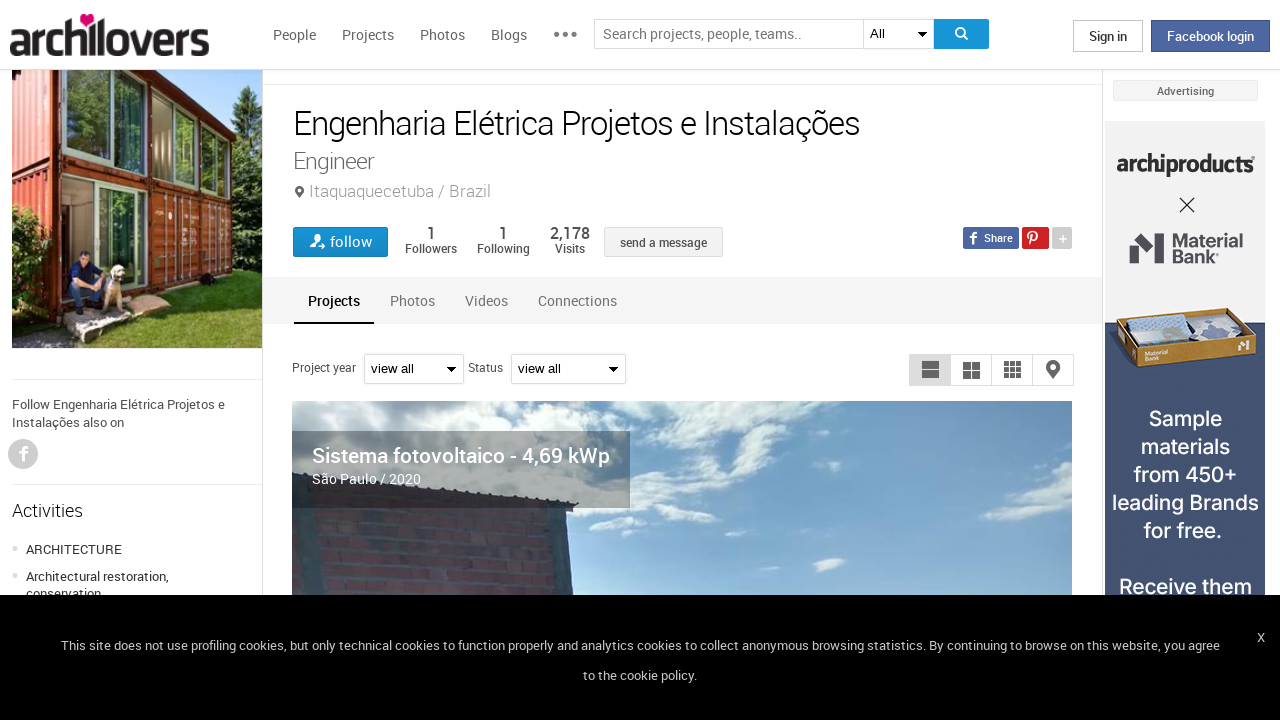

--- FILE ---
content_type: text/html; charset=UTF-8
request_url: https://www.archilovers.com/jacproject/
body_size: 1839
content:
<!DOCTYPE html>
<html lang="en">
<head>
    <meta charset="utf-8">
    <meta name="viewport" content="width=device-width, initial-scale=1">
    <title></title>
    <style>
        body {
            font-family: "Arial";
        }
    </style>
    <script type="text/javascript">
    window.awsWafCookieDomainList = [];
    window.gokuProps = {
"key":"AQIDAHjcYu/GjX+QlghicBgQ/7bFaQZ+m5FKCMDnO+vTbNg96AHf0QDR8N4FZ0BkUn8kcucXAAAAfjB8BgkqhkiG9w0BBwagbzBtAgEAMGgGCSqGSIb3DQEHATAeBglghkgBZQMEAS4wEQQMuq52ahLIzXS391ltAgEQgDujRkBXrrIUjgs1lAsFcu/9kgpI/IuavohSG7yE1BYsDzpFl4iqc4edkSwfTozI/iGO7lnWq3QC9N4X1w==",
          "iv":"D549JgHfPAAAAb9W",
          "context":"NBiByzJWooq5aCZvIkZMSmW12pCgl1AZgtOW6ncGIEjH4FUii8XTSsx1i/Db9MI4EqjKVBsCB3WSl0x4ZiSW6fiyscd9I4wyby8VEIJpf89AcKfkMajhwkqt4JB7PJ/[base64]/XzT5sUNLmIrcrFwDKzEHkmtpf2T3edDh2PAGyrhgZYqY0Xz8YOM="
};
    </script>
    <script src="https://58b12705a3eb.731d112a.us-east-2.token.awswaf.com/58b12705a3eb/336b263c04fa/63a0f74735c8/challenge.js"></script>
</head>
<body>
    <div id="challenge-container"></div>
    <script type="text/javascript">
        AwsWafIntegration.saveReferrer();
        AwsWafIntegration.checkForceRefresh().then((forceRefresh) => {
            if (forceRefresh) {
                AwsWafIntegration.forceRefreshToken().then(() => {
                    window.location.reload(true);
                });
            } else {
                AwsWafIntegration.getToken().then(() => {
                    window.location.reload(true);
                });
            }
        });
    </script>
    <noscript>
        <h1>JavaScript is disabled</h1>
        In order to continue, we need to verify that you're not a robot.
        This requires JavaScript. Enable JavaScript and then reload the page.
    </noscript>
</body>
</html>

--- FILE ---
content_type: text/html; charset=utf-8
request_url: https://www.archilovers.com/jacproject/
body_size: 17696
content:
<!DOCTYPE html>
<html lang="en" xmlns:fb="https://ogp.me/ns/fb#" data-displaymode="">
<head prefix="og:https://ogp.me/ns#">

	<title>Engenharia El&#233;trica Projetos e Instala&#231;&#245;es  - Engineer Itaquaquecetuba / Brazil</title>
	<meta charset="utf-8" />
	<meta name="description" content="Find out all projects and works of Engenharia El&#233;trica Projetos e Instala&#231;&#245;es  on Archilovers. Browse the complete collection of pictures, drawings and design portfolio." />
	<meta name="keywords" content="telhas,fotovoltaicas,piscinas,gerenciamento,incendio,avcb,projetos,engenharia,constru&#231;&#227;o" />
	<meta property="fb:app_id" content="160857597304751" />
	<meta property="og:site_name" content="Archilovers" />
	<meta property="og:title" content="Engenharia El&#233;trica Projetos e Instala&#231;&#245;es  - Engineer Itaquaquecetuba / Brazil" />
	<meta property="og:description" content="Find out all projects and works of Engenharia El&#233;trica Projetos e Instala&#231;&#245;es  on Archilovers. Browse the complete collection of pictures, drawings and design portfolio." />
	<meta property="og:type" content="profile" />
	<meta property="og:url" content="https://www.archilovers.com/jacproject/" />
	<meta property="og:image" content="https://img.edilportale.com/profile-image/thumb2_bec2359a-38f8-484c-a4fe-68c579183811.jpg" />
	<meta property="og:locale" content="en_US" />
	<meta property="og:locale:alternate" content="en_GB" />
	<meta property="og:locale:alternate" content="fr_FR" />
	<meta property="og:locale:alternate" content="it_IT" />
	<meta property="article:author" content="https://www.facebook.com/archilovers" />
	<meta property="article:publisher" content="https://www.facebook.com/archilovers" />
				<meta name="twitter:site" content="ArchiloversCom" />
	<meta name="twitter:card" content="summary" />
	<meta name="twitter:title" content="Engenharia El&#233;trica Projetos e Instala&#231;&#245;es  - Engineer Itaquaquecetuba / Brazil" />
	
	<meta name="twitter:description" content="Find out all projects and works of Engenharia El&#233;trica Projetos e Instala&#231;&#245;es  on Archilovers. Browse the complete collection of pictures, drawings and design portfolio." />
	
	
	<meta name="viewport" content="width=device-width,initial-scale=1.0,maximum-scale=5.0,user-scalable=yes" />
	<meta name="twitter:domain" content="archilovers.com" />
	<meta name="twitter:creator" content="ArchiloversCom" />
	<meta name="twitter:app:name:iphone" content="Archilovers" />
	<meta name="twitter:app:id:iphone" content="511325461" />
	<meta name="apple-itunes-app" content="app-id=511325461" />

	<link rel="alternate" type="application/rss+xml" href="https://www.archilovers.com/api/projects/feed" />
	<link rel="alternate" type="application/rss+xml" href="https://www.archilovers.com/api/stories/feed" />

	<link rel="canonical" href="https://www.archilovers.com/jacproject/" />
	<!--[if lt IE 9]><script src="https://html5shim.googlecode.com/svn/trunk/html5.js"></script><![endif]-->



	<link rel="icon" type="image/png" href="https://cdn.archilovers.com/Assets/images/icons/icon32.png" sizes="32x32">
	<link rel="icon" type="image/png" href="https://cdn.archilovers.com/Assets/images/icons/icon194.png" sizes="194x194">
	<link rel="apple-touch-icon" href="https://cdn.archilovers.com/Assets/images/icons/icon180.png" sizes="180x180">


	<link rel="manifest" href="/manifest.json">

	<link rel="preconnect" href="https://cdn.archilovers.com">
	<link rel="dns-prefetch" href="https://cdn.archilovers.com">


	<style type="text/css">
		@font-face {
			font-family: 'Roboto_';
			src: url('https://cdn.archilovers.com/Assets/fonts/Roboto-Medium-webfont.eot?1');
			src: url('https://cdn.archilovers.com/Assets/fonts/Roboto-Medium-webfont.eot?1#iefix') format('embedded-opentype'),url('https://cdn.archilovers.com/Assets/fonts/Roboto-Medium-webfont.woff?1') format('woff'),url('https://cdn.archilovers.com/Assets/fonts/Roboto-Medium-webfont.ttf?1') format('truetype'),url('https://cdn.archilovers.com/Assets/fonts/Roboto-Medium-webfont.svg?1#Roboto-Medium-webfont') format('svg');
			font-weight: bold;
			font-style: normal;
			font-display: swap;
		}

		@font-face {
			font-family: 'Roboto_';
			src: url('https://cdn.archilovers.com/Assets/fonts/Roboto-Regular-webfont.eot?1');
			src: url('https://cdn.archilovers.com/Assets/fonts/Roboto-Regular-webfont.eot?1#iefix') format('embedded-opentype'),url('https://cdn.archilovers.com/Assets/fonts/Roboto-Regular-webfont.woff?1') format('woff'),url('https://cdn.archilovers.com/Assets/fonts/Roboto-Regular-webfont.ttf?1') format('truetype'),url('https://cdn.archilovers.com/Assets/fonts/Roboto-Regular-webfont.svg?1#Roboto-Regular-webfont') format('svg');
			font-weight: normal;
			font-style: normal;
			font-display: swap;
		}

		@font-face {
			font-family: 'Roboto_';
			src: url('https://cdn.archilovers.com/Assets/fonts/Roboto-Light-webfont.eot?1');
			src: url('https://cdn.archilovers.com/Assets/fonts/Roboto-Light-webfont.eot?1#iefix') format('embedded-opentype'),url('https://cdn.archilovers.com/Assets/fonts/Roboto-Light-webfont.woff?1') format('woff'),url('https://cdn.archilovers.com/Assets/fonts/Roboto-Light-webfont.ttf?1') format('truetype'),url('https://cdn.archilovers.com/Assets/fonts/Roboto-Light-webfont.svg?1#Roboto-Light-webfont') format('svg');
			font-weight: 300;
			font-style: normal;
			font-display: swap;
		}

		@font-face {
			font-family: 'fontello';
			src: url('https://cdn.archilovers.com/Assets/fonts/fontello.eot?1');
			src: url('https://cdn.archilovers.com/Assets/fonts/fontello.eot?1#iefix') format('embedded-opentype'),url('https://cdn.archilovers.com/Assets/fonts/fontello.woff?1') format('woff'),url('https://cdn.archilovers.com/Assets/fonts/fontello.ttf?1') format('truetype'),url('https://cdn.archilovers.com/Assets/fonts/fontello.svg?1#fontello') format('svg');
			font-weight: 'normal';
			font-style: normal;
			font-display: swap;
		}

		.font-icon {
			font-family: 'fontello';
			font-style: normal;
			font-weight: normal;
			speak: none;
			display: inline-block;
			text-decoration: inherit;
			font-variant: normal;
			text-transform: none;
			-webkit-font-smoothing: antialiased;
		}

		.font-Brand {
			font-family: Roboto_,Arial;
			-webkit-font-smoothing: antialiased;
		}

		html, body, div, span, object, h1, h2, h3, h4, h5, h6, p, pre, a, img, q, u, em, i, strong, abbr, blockquote, em, u, ul, li, form, label, table, tr, th, td, hr, textarea, button, form {
			margin: 0;
			padding: 0;
			border: 0;
			outline: none;
			vertical-align: baseline;
			font-weight: inherit;
			font-style: inherit;
			font-size: 100%;
			font-family: Roboto_,Arial;
			-webkit-font-smoothing: antialiased;
			color: #515151;
		}

		article, aside, details, figcaption, figure, footer, fieldset, header, hgroup, menu, nav, section {
			display: block;
			margin: 0;
			padding: 0;
			border: 0;
			vertical-align: baseline;
			font-weight: inherit;
			font-style: inherit;
			font-size: 100%;
			font-family: Roboto_,Arial;
			-webkit-font-smoothing: antialiased;
			color: #515151;
		}

		input {
			vertical-align: baseline;
			font-weight: inherit;
			font-style: inherit;
			font-size: 100%;
			outline: none;
			font-family: Roboto_,Arial;
			-webkit-font-smoothing: antialiased;
		}

		select {
			border-color: #ddd;
		}

		html, body {
			height: 100%;
		}

		ul, li {
			list-style: none;
		}

		table, tr, td {
			border-collapse: collapse;
			border-spacing: 0;
		}

		a {
			text-decoration: none;
		}

			a:hover {
				text-decoration: underline;
			}

		body * {
			-webkit-box-sizing: border-box;
			-moz-box-sizing: border-box;
			-ms-box-sizing: border-box;
			box-sizing: border-box;
			*behavior: url(/Scripts/boxsizing.htc);
			word-spacing: 0;
		}

		:before, :after {
			-webkit-box-sizing: border-box;
			-moz-box-sizing: border-box;
			-ms-box-sizing: border-box;
			box-sizing: border-box;
			*behavior: url(/Scripts/boxsizing.htc);
		}

		.menu {
			display: none;
		}
	</style>

	

	<script type="text/javascript">
		var _gaq = _gaq || [];
		_gaq.push(['_setAccount', 'UA-5892465-3']);
		_gaq.push(['_trackPageview']);
		(function () {
			var ga = document.createElement('script'); ga.type = 'text/javascript'; ga.async = true;
			ga.src = ('https:' == document.location.protocol ? 'https://ssl' : 'http://www') + '.google-analytics.com/ga.js';
			var s = document.getElementsByTagName('script')[0]; s.parentNode.insertBefore(ga, s);
		})();
		function initialize(func) {
			addEvent("DOMContentLoaded", document, func);
		}
		function addEvent(evnt, elem, func) {
			if (elem.addEventListener)  // W3C DOM
				elem.addEventListener(evnt, func, false);
			else if (elem.attachEvent) { // IE DOM
				elem.attachEvent("on" + evnt, func);
			} else { // No much to do
				elem[evnt] = func;
			}

		}
	</script>
	<!-- Google Tag Manager -->
	<script>
	(function (w, d, s, l, i) {
			w[l] = w[l] || []; w[l].push({
				'gtm.start':
					new Date().getTime(), event: 'gtm.js'
			}); var f = d.getElementsByTagName(s)[0],
				j = d.createElement(s), dl = l != 'dataLayer' ? '&l=' + l : ''; j.async = true; j.src =
					'https://www.googletagmanager.com/gtm.js?id=' + i + dl; f.parentNode.insertBefore(j, f);
		})(window, document, 'script', 'dataLayer', 'GTM-P2J6BN5');</script>
	<!-- End Google Tag Manager -->
	

<script type="application/ld+json">
{
    "@context" : "https://schema.org",
    "@type" : "organization",
    "name" : "Archilovers.com",
    "url" : "https://www.archilovers.com",
        
        "sameAs" : [
            "https://www.facebook.com/archilovers",
            "https://twitter.com/ArchiloversCom",
            "https://plus.google.com/+archilovers",
            "https://archilovers.tumblr.com/",
            "https://www.pinterest.com/archilovers/",
            "https://instagram.com/archilovers/"
        ]}
        
}
</script>

</head>
<body class=" skin-banner skin-banner-menu">
	<form></form>
	<!-- Google Tag Manager (noscript) -->
	<noscript>
		<iframe src="https://www.googletagmanager.com/ns.html?id=GTM-P2J6BN5"
				height="0" width="0" style="display:none;visibility:hidden"></iframe>
	</noscript>
	<!-- End Google Tag Manager (noscript) -->
	<link href="https://cdn.archilovers.com/bundles/web-css?v=daEeMO2KcLTDlPfJQhkou2odl9h7wQUOuj0Weyfxess1" rel="stylesheet" />

	


	<section class="globalContainer">

		
<header class="menu" id="divmenugenerale">
    <div class="headerMenu" id="ArchiloversIntMenu">
        <section class="resizeMenu">
            <div class="netMenuAL">
                <div id="_eventsLink-container" class="poplist hasnews _eventcontainer" style="display:none">
                    
                </div>
                <div id="_followersLink-container" class="poplist hasfollow _eventcontainer" style="display:none">
                    
                </div>
                <div id="_messagesLink-container" class="poplist hasmessage _eventcontainer" style="display:none">
                    
                </div>
                <section class="container">
                        <div class="boxTd"><a onclick="javascript: $.login()" title="" class="buttonlog">Sign in</a> <span class="or">oppure</span> <a onclick="$.fblogin()" href="javascript:void(0)" class="buttonlog fb-login">Facebook login</a></div>
                </section>

            </div>
            <figure class="logo">
                <a href="/" title="">
                    <img id="LogoArchilovers" src="https://cdn.archilovers.com/assets/images/logo-archilovers.png" alt="Archilovers" title="Archilovers" width="170" height="36" style="width: auto" />
                    </a>
            </figure>
            <div class="buttonOpenMenu"></div>

            <nav class="contListMenu">
                <ul>
                    <li class="mainLink @*selected*@"><a href="/people" title="People">People</a></li>
                    <li class="mainLink">
                        <a class="linkfake" href="/projects">Projects</a>
                        <ul>
                            <li class="secLink"><a href="/projects"><span>Projects</span> List</a></li>
                            <li class="secLink"><a href="/projects/map"><span>Projects</span> Map</a></li>
                            <li class="secLink"><a href="/albums/elements"><span>Projects by</span> Elements</a></li>
                            <li class="secLink"><a href="/albums/materials"><span>Projects by</span> Materials</a></li>
                            <li class="secLink"><a href="/albums/themes"><span>Projects by</span> Themes</a></li>
                        </ul>
                    </li>

                    <li class="mainLink"><a href="/photos" title="Photos">Photos</a></li>
                    <li class="mainLink"><a href="/stories" title="Blog">Blogs</a></li>
                    <li class="mainLink">
                        <span title="" class="linkfake other"></span>
                        <ul>
                            <li class="secLink" data-name="Photos"><a href="/photos" title="Photos">Photos</a></li>
                            <li class="secLink" data-name="Blog"><a href="/stories" title="Blog">Blogs</a></li>
                            <li class="secLink"><a href="https://www.archiproducts.com" target="_blank" title="Products">Products</a></li>
                            <li class="secLink"><a href="/newsletter" title="Newsletter">Newsletters</a></li>
                            <li class="secLink"><a href="/app" title="App">App</a></li>

                            <li class="secLink">
                                <span title="Contest" class="linkfake other">Contest</span>
                                <ul>
                                    <li class="otherLink" style="font-style:italic; border-bottom: 1px solid white" data-name="I love BTicino"><a href="/bticino" title="I love BTicino">I love BTicino</a></li>
                                        <li class="otherLink" style="font-style:italic" data-name="Bar/Ristoranti/Hotel d'Autore"><a href="/contests/brhautore" title="Bar/Ristoranti/Hotel d'Autore 2017">Bar Ristoranti e Hotel d'Autore 2017 (closed)</a></li>
                                </ul>
                            </li>
                            <li class="secLink"><a target="_blank" href="https://chrome.google.com/webstore/detail/archilovers-inspiration-t/fholofncjefknlbmfkjondfolbgddjon" title="App">Chrome Extension</a></li>


                        </ul>
                    </li>
                </ul>
            </nav>
            <section class="searchMenu">
                <div class="form" id="tableSearch">
                    <fieldset class="input-fieldset">
                        <div class="space-input">
                            <div class="content-input">
                                <input Placeholder-0="Search people or teams.." Placeholder-1="Search projects, people, teams.." Placeholder-2="Search photos.." Placeholder-40="Search projects.." Placeholder-70="Search stories.." id="SearchSuggest" name="SearchSuggest" type="text" value="" />
                                <input name="__RequestVerificationToken" type="hidden" value="N-Ptsg3Dh6hHsIBDXOJg2CmvQBBr-3rS6uM0dk7cWBq1UUV5512chPY2F7ImWmGYJ3mfGpeKOg-NPuimdowQIAhFjGo1" />
                            </div>
                        </div>
                    </fieldset>
                    <select id="SearchSuggest_Context" name="SearchSuggest_Context"><option selected="selected" value="-1">All</option>
<option value="0">People</option>
<option value="40">Projects</option>
<option value="70">Blogs</option>
<option value="2">Photos</option>
</select>
                    <i class="bigIcon" onclick="javascript: window.searchSuggest.Search();" style="cursor: pointer"></i>
                </div>
            </section>
        </section>
    </div>
        <div class="wrap-join dn">
            <div class="popup-join">
                <a onclick="javascript: $.register()" title="" class="signin">Sign Up</a>
                <section class="text">
                    <span>Share and discover Architecture<br />and Interior design</span>
                </section>
            </div>
        </div>
</header>


		<div class="main">
            <div class="socialSideBar">
                <a href="https://www.facebook.com/archilovers" title="Facebook" class="facebook" target="_blank" rel="noopener"></a>
                <a href="https://twitter.com/ArchiloversCom" title="Twitter" class="twitter" target="_blank" rel="noopener"></a>
                <a href="https://archilovers.tumblr.com/" title="Tumblr" class="tumblr" target="_blank" rel="noopener"></a>
                <a href="https://pinterest.com/archilovers/" title="Pinterest" class="pinterest" target="_blank" rel="noopener"></a>
                <a href="https://instagram.com/archilovers/" title="Instagram" class="instagram" target="_blank" rel="noopener"></a>
                <a href="https://www.threads.net/@archilovers" title="Threads" class="threads" target="_blank" rel="noopener"></a>
            </div>
			<div class="outer">
				<section class="column-center">
					
    <section class="summary">
            </section>

					


<header class="heading">
    
    <hgroup>
        <h1>Engenharia El&#233;trica Projetos e Instala&#231;&#245;es </h1>
        <h2>
            <span>Engineer</span>
                <span class="location">Itaquaquecetuba / Brazil</span>
        </h2>
    </hgroup>

    <div class="viewinfo">
        
<div class="sharedbar">
    <ul class="conticonshared">
        <li  title="facebook" class="i-facebook"></li>
        <li  title="pinterest" class="i-pinterest"></li>
        <li class="addShare open"></li>
        <li  title="twitter" class="i-twitter"></li>     
        
        <li  title="tumblr" class="i-tumblr"></li>
        <li  title="linkedin" class="i-linkedin"></li>
        <li class="removeShare"></li>
    </ul>
</div>

        
<button class="loveaction follow False " onclick="love(event)" data-command="{&quot;controller&quot;:&quot;people&quot;, &quot;id&quot;:2252864, &quot;action&quot;:&quot;follow?value=true&quot;, &quot;type&quot;:&quot;post&quot;}" data-undo-command="{&quot;controller&quot;:&quot;people&quot;, &quot;id&quot;:2252864, &quot;action&quot;:&quot;follow?value=false&quot;, &quot;type&quot;:&quot;post&quot;}" type="button">
	<span class="conlovers">
		<h4>follow</h4>
		<h5>following</h5>
	</span>
	<span class="no-follow">
		<h6>unfollow</h6>
	</span>
</button>
<span class="numlove"><i></i>1</span>

        <div class="cont-views">
            <a class="viewsOn" href="#follow"><span class="numviews">1</span> <span class="text">Followers</span></a>
            <a class="viewsOn" href="#follow"><span class="numviews">1</span> <span class="text">Following</span></a>
            <span class="viewsOn"><span class="numviews">2,178</span> <span class="text">Visits</span></span>
        </div>
                <div class="button _disabled" id="newdiscussionbutton">send a message</div>

    </div>
</header>
<div class="collapsable"></div>
<div class="tabs ui-tabs">

    <figure class="people-small-bar">
        <img alt="Engenharia Elétrica Projetos e Instalações " src="https://img.edilportale.com/profile-image/thumb4_bec2359a-38f8-484c-a4fe-68c579183811.jpg" />
        
<button class="loveaction follow False " onclick="love(event)" data-command="{&quot;controller&quot;:&quot;people&quot;, &quot;id&quot;:2252864, &quot;action&quot;:&quot;follow?value=true&quot;, &quot;type&quot;:&quot;post&quot;}" data-undo-command="{&quot;controller&quot;:&quot;people&quot;, &quot;id&quot;:2252864, &quot;action&quot;:&quot;follow?value=false&quot;, &quot;type&quot;:&quot;post&quot;}" type="button">
	<span class="conlovers">
		<h4>follow</h4>
		<h5>following</h5>
	</span>
	<span class="no-follow">
		<h6>unfollow</h6>
	</span>
</button>
<span class="numlove"><i></i>1</span>
        <figcaption><span>Engenharia El&#233;trica Projetos e Instala&#231;&#245;es </span></figcaption>
    </figure>

    <ul class="ui-tabs ui-tabs-nav ui-helper-reset ui-helper-clearfix ui-widget-header ui-corner-all small-bar">
            <li><a href="#projects-TAB">Projects</a></li>
                            <li><a href="#photos-TAB">Photos</a></li>
                    <li><a href="#videos-TAB">Videos</a></li>
        

                            <li><a href="#follow-TAB">Connections</a></li>
                    </ul>

    
    <div id="resPhotoContainer" class="dn"
         data-confirm-title=""
         data-confirm-message="Do you really want to delete the selected photo?"
         data-confirm-ok="Ok"
         data-confirm-cancel="Cancel">
    </div>
    <div id="resContainer" class="dn"
         data-confirm-title=""
         data-confirm-message="Do you really want to delete the selected video?"
         data-confirm-ok="Ok"
         data-confirm-cancel="Cancel">
    </div>
    <div id="deleteDiscussion-resources" class="dn"
         data-confirm-title=""
         data-confirm-message="Do you really want to remove the selected conversation?"
         data-confirm-ok="Ok"
         data-confirm-cancel="Cancel">
    </div>
    <div id="reportitem-resources" class="dn"
         data-confirm-title="Report abuse"
         data-confirm-message="Do you want to report spam or inappropriate content to Archilovers staff?"
         data-confirm-ok="Ok"
         data-confirm-cancel="Cancel"
         data-reportok-message="Thank you for reporting. If this content does not meet our community guidelines, we will remove it.">
    </div>

        <div id="projects-TAB" style="visibility:visible; display:block;">
            <section class="optionbar">
                <div id="filterOption" class="contselect">
                    <label for="year">Project year</label>
                    <select id="year" name="year" style=""><option value="">view all</option>
<option value="2020">2020</option>
<option value="2017">2017</option>
</select>
                    <label for="status">Status</label>
                    <select id="status" name="status" style=""><option value="">view all</option>
<option value="1">Completed works</option>
<option value="2">Current works</option>
</select>
                </div>
                <div id="displayOption">
                    <input type="radio" id="displayOption1" name="displayOption" value="1col" checked="checked" /><label for="displayOption1" aria-label="1col"></label>
                    <input type="radio" id="displayOption2" name="displayOption" value="2col" /><label for="displayOption2" aria-label="2col"></label>
                    <input type="radio" id="displayOption3" name="displayOption" value="grid" /><label for="displayOption3" aria-label="grid"></label>
                    <input type="radio" id="displayOption4" name="displayOption" value="map" /><label for="displayOption4" aria-label="map"></label>
                </div>
            </section>

                <div id="projects-container" class="project-tab">
                    
	<a href="/projects/273623/sistema-fotovoltaico-4-69-kwp.html" class="project-large">
		<figure>
			<span>
				<img src="https://cdn.archilovers.com/projects/b_730_c3d5cfb0-7504-4235-b682-3da12de767c2.jpg" class="data-preload-required" alt="Sistema fotovoltaico - 4,69 kWp"  width="351" height="176" style="height: auto" />
				<abbr>
														</abbr>
			</span>
			<figcaption>
				<hgroup><h3><b>Sistema fotovoltaico - 4,69 kWp</b></h3><h4>S&#227;o Paulo / 2020</h4></hgroup>
			</figcaption>
			<time class="upDate dn" pubdate="pubdate" datetime="7/21/2020">7/21/2020</time>
		</figure>

	</a>
	<a href="/projects/214030/padrao-de-entrada-para-03-medidores-sistema-delta-com-neutro-sr-cicero.html" class="project-large">
		<figure>
			<span>
				<img src="https://cdn.archilovers.com/projects/b_730_a7319d03-10d3-414d-b1b9-70b8a7568ccf.jpeg" class="data-preload-required" alt="Padr&#227;o de entrada para 03 medidores - Sistema Delta com Neutro - Sr. C&#237;cero"  width="351" height="176" style="height: auto" />
				<abbr>
														</abbr>
			</span>
			<figcaption>
				<hgroup><h3><b>Padr&#227;o de entrada para 03 medidores - Sistema Delta com Neutro - Sr. C&#237;cero</b></h3><h4>Bom Sucesso / Brazil / 2017</h4></hgroup>
			</figcaption>
			<time class="upDate dn" pubdate="pubdate" datetime="9/9/2017">9/9/2017</time>
		</figure>

	</a>
	<a href="/projects/214032/padrao-para-04-medidores-sistema-estrela-com-neutro.html" class="project-large">
		<figure>
			<span>
				<img src="https://cdn.archilovers.com/projects/b_730_cd3a5483-32eb-45f6-a29f-0b8be04641b1.jpg" class="data-preload-required" alt="Padr&#227;o para 04 medidores, sistema estrela com neutro"  width="351" height="176" style="height: auto" />
				<abbr>
														</abbr>
			</span>
			<figcaption>
				<hgroup><h3><b>Padr&#227;o para 04 medidores, sistema estrela com neutro</b></h3><h4>Itaquaquecetuba / Brazil</h4></hgroup>
			</figcaption>
			<time class="upDate dn" pubdate="pubdate" datetime="9/9/2017">9/9/2017</time>
		</figure>

	</a>
	<a href="/projects/176085/piscina-em-alvenaria-estrutural-contensao-de-solo-lateral-e-estrutura-em-concreto-armado.html" class="project-large">
		<figure>
			<span>
				<img src="https://cdn.archilovers.com/projects/b_730_319eb844-5144-465f-98de-6c90131c2cc7.jpg" class="data-preload-required" alt="Piscina em alvenaria estrutural - Contens&#227;o de solo lateral e estrutura em concreto armado"  width="351" height="176" style="height: auto" />
				<abbr>
														</abbr>
			</span>
			<figcaption>
				<hgroup><h3><b>Piscina em alvenaria estrutural - Contens&#227;o de solo lateral e estrutura em concreto armado</b></h3><h4>Itaquaquecetuba / Brazil</h4></hgroup>
			</figcaption>
			<time class="upDate dn" pubdate="pubdate" datetime="2/19/2016">2/19/2016</time>
		</figure>

	</a>

                </div>

            <div id="mapContainer" class="dn">

                



<div class="container_16" style="width:780px;height:640px">
	<article class="grid_16" style="width:780px;height:640px">
		<div id="loading" class="loadingOverlayHeart"></div>
		<div class="item rounded dark">
			<div id="map_canvas_20953763" class="map" style="width:780px;height:640px"></div>
		</div>
	</article>
</div>






            </div>
        </div>

    <div id="wall-TAB"></div>


        <div id="photos-TAB">
            <div id="photos-container" class="photo-tab"></div>
        </div>

        <div id="videos-TAB">
            <div id="video-container">
            </div>
        </div>

    <div id="follow-TAB" class="people-tab">
        <section class="cont-button-followers">
            <div id="followersDisplayOption" class="ui-buttonset">
                    <input type="radio" id="fdo2" name="followersDisplatOption" value="following" /><label for="fdo2" class="setxt">Following <i>1</i></label>
                                    <input type="radio" id="fdo1" name="followersDisplatOption" value="followers" checked /><label for="fdo1" class="setxt">Followers <i>1</i></label>
            </div>
        </section>
        
        <div id="followers-container" class="pl4"></div>
    </div>

    <div id="followPrj-TAB" class="people-tab">
        <section class="cont-button-followers">
            <div id="favouritesDisplayOption" class="ui-buttonset">
                            </div>
        </section>
        
        <div id="favourite-container" class="pl4"></div>
    </div>
    



</div>

<div class="uploader" style="display:none" data-type="2" data-template="Photos">
</div>

<div id="PlayTubeWindowDialog" style="display:none; width:660px" class="grCreate">
    <div class="tr" style="width:660px">
        <div class="td-l inputBox" style="width:660px">
            <iframe id="EmbedTube" title="Video player" width="640" height="390" src="" frameborder="0" allowfullscreen></iframe>
        </div>
    </div>
</div>
<div id="uploader_resources" style="display:none"
     data-title="Upload"
     data-close="Close"
     data-601="Invalid image format">
        
</div>







				</section>
				<section class="column-left">
					
    <!-- /Views/People/PeopleAdditionalDetailsPartial.cshtml -->
    

<figure class="image-user">
    <img alt="Engenharia Elétrica Projetos e Instalações " src="https://img.edilportale.com/profile-image/thumb2_bec2359a-38f8-484c-a4fe-68c579183811.jpg" />
    <figcaption>Engenharia El&#233;trica Projetos e Instala&#231;&#245;es </figcaption>
</figure>


<section class="boxmodel pt0">
    <ul class="contact-list">
        <li></li>

        
        
        
    </ul>
</section>

    <section class="boxmodel">
        <p class="titlesocial">Follow&#160;Engenharia El&#233;trica Projetos e Instala&#231;&#245;es  also on</p>
        <ul class="social-people">
                    <li><a href="https://www.facebook.com/jacproject" target="_blank" class="Facebook">Facebook</a></li>
        </ul>

    </section>





    <article class="boxmodel">
        <header>Activities</header>
        <ul class="activity">
                <li><a href="/people?Categories=2" rel="nofollow">ARCHITECTURE</a></li>
                <li><a href="/people?Categories=4" rel="nofollow">Architectural restoration, conservation</a></li>
                <li><a href="/people?Categories=5" rel="nofollow">Temporary architecture, installations</a></li>
                <li><a href="/people?Categories=7" rel="nofollow">STRUCTURAL ANALYSIS</a></li>
                <li><a href="/people?Categories=11" rel="nofollow">Structural tests, inspections</a></li>
                <li><a href="/people?Categories=18" rel="nofollow">PLUMBING</a></li>
                <li><a href="/people?Categories=19" rel="nofollow">Water and wastewater systems</a></li>
                <li><a href="/people?Categories=25" rel="nofollow">HVAC SYSTEMS</a></li>
                <li><a href="/people?Categories=26" rel="nofollow">Electrical system design</a></li>
                <li><a href="/people?Categories=27" rel="nofollow">Water / Heating system design</a></li>
                <li><a href="/people?Categories=28" rel="nofollow">Energy, networks and telecommunications</a></li>
                <li><a href="/people?Categories=30" rel="nofollow">SPECIAL PROJECTS</a></li>
                <li><a href="/people?Categories=31" rel="nofollow">Fire prevention, fire protection</a></li>
                <li><a href="/people?Categories=33" rel="nofollow">Acoustics, noise control</a></li>
                <li><a href="/people?Categories=36" rel="nofollow">URBAN PLANNING AND ENVIRONMENT</a></li>
                <li><a href="/people?Categories=38" rel="nofollow">Landscape Architecture</a></li>
                <li><a href="/people?Categories=42" rel="nofollow">WORKS AND WORKSITE MANAGEMENT</a></li>
                <li><a href="/people?Categories=43" rel="nofollow">Works management</a></li>
                <li><a href="/people?Categories=44" rel="nofollow">Construction site safety management</a></li>
                <li><a href="/people?Categories=46" rel="nofollow">LAND SURVEYING, REGISTRY AND TOPOGRAPHY</a></li>
                <li><a href="/people?Categories=47" rel="nofollow">Site and building surveying</a></li>
                <li><a href="/people?Categories=51" rel="nofollow">QUANTITY SURVEYING AND ACCOUNTING</a></li>
                <li><a href="/people?Categories=52" rel="nofollow">Bill of quantities, accounting</a></li>
                <li><a href="/people?Categories=54" rel="nofollow">CONSULTANCY</a></li>
                <li><a href="/people?Categories=55" rel="nofollow">Surveys and technical advice</a></li>
                <li><a href="/people?Categories=57" rel="nofollow">Project Management</a></li>
                <li><a href="/people?Categories=59" rel="nofollow">Facility Management and Global Service</a></li>
                <li><a href="/people?Categories=60" rel="nofollow">Business consulting and organizational</a></li>
                <li><a href="/people?Categories=61" rel="nofollow">Quality control</a></li>
                <li><a href="/people?Categories=63" rel="nofollow">DESIGN</a></li>
                <li><a href="/people?Categories=64" rel="nofollow">Furniture and Interior Design</a></li>
                <li><a href="/people?Categories=65" rel="nofollow">Interior lighting</a></li>
                <li><a href="/people?Categories=66" rel="nofollow">Industrial Design</a></li>
                <li><a href="/people?Categories=68" rel="nofollow">CAD, GRAPHICS</a></li>
                <li><a href="/people?Categories=69" rel="nofollow">CAD and 3d modelling</a></li>
                <li><a href="/people?Categories=70" rel="nofollow">Graphics, computer art</a></li>
                <li><a href="/people?Categories=72" rel="nofollow">ELECTRICAL SYSTEM DESIGN</a></li>
                <li><a href="/people?Categories=80" rel="nofollow">PHOTOVOLTAIC SYSTEMS</a></li>
                <li><a href="/people?Categories=81" rel="nofollow">Photovoltaic systems design</a></li>
        </ul>
    </article>



    <section id="related-items-anchor" class="boxmodel"></section>
    <article class="boxmodel" id="followingpeople">
        <header>
            Following
            <a class="viewall" href="#follow">1 users </a>
        </header>
        <section class="people">
            
        </section>

    </article>

<article class="boxmodel" id="followerspeople">
        <header>
            Followers
            <a class="viewall" href="#follow">1 users</a>
        </header>
        <section class="people">
            
        </section>
    </article>




				</section>
				<aside class="column-right">
					<div class="content fixed">
						<div class="product-ads">
							
						</div>
						<div class="sponsor-title">Advertising</div>
						<div class="banners">
							

<script type='text/javascript'>(function(){i=new Image();i.src='/adv-m/981742/i';})();</script><noscript><img style='display:none' src='/adv-m/981742/i'/></noscript>								<a class="skyescraper-banner" href="/adv-m/981742/c" target="_blank" title="" rel="nofollow">
									<img class="wp-image-3002 size-full aligncenter" src="https://adv.archilovers.com/160x600_apx-material-bank.gif" alt="" width="160" height="600" />
								</a>

						</div>
					</div>
				</aside>

			</div>
		</div>
		<div class="scrolltop" id="scrollTop"></div>
		
<footer class="footer-page">


    <div id="cookieDisc" class="cookie-bar" style="display:none">
        <div class="content-cookie">
            <div id="cookieDiscCloseText" class="close-cookie"><i>X</i></div>
            <div class="msgtext-cookie"><a class="_skipjs" href="/help/cookies" target="_blank">
            This site does not use profiling cookies, but only technical cookies to function properly and analytics cookies to collect anonymous browsing statistics. By continuing to browse on this website, you agree to the cookie policy.
</a></div>
            
        </div>
    </div>

    <section class="content">
        
        <div class="box-link-footer">
            <ul class="link-footer">
                <li class="title">Start</li>
                <li><a href="/help/basics#start" target="_blank">Welcome</a></li>
                <li><a href="/help/basics#profile" target="_blank">Create your profile</a></li>
                <li><a href="/help/basics#projects" target="_blank">Publish projects</a></li>
                <li><a href="/help/basics#photos" target="_blank">Share photos</a></li>
                <li><a href="/help/basics#stories" target="_blank">Write a blog story</a></li>
            </ul>
            <ul class="link-footer">
                <li class="title">Topics</li>
                <li><a href="/help/faq" target="_blank">FAQ</a></li>
                <li><a id="anchorContactUs" href="javascript:void(0)">Contact us</a></li>
                <li><a href="/app" target="_blank">App&#160;Download</a></li>
                <li><a href="/newsletter" target="_blank">Newsletters</a></li>
                <li><a href="https://archipassport.com/careers/" target="_blank">Careers</a></li>
                    <li><a href="https://business.archiproducts.com/en/" target="_blank" style="color:#39c">Advertise your products</a></li>

            </ul>
        </div>
        <div class="network">
            <ul class="logo-network">
                <li class="title">Network</li>
                <li class="archipassport"><a title="Archipassport" href="https://www.archipassport.com/" target="_blank" rel="noopener"></a></li>
                <li class="archiproducts"><a title="Archiproducts" href="https://www.archiproducts.com/" target="_blank" rel="noopener"></a></li>
                <li class="archiportale"><a title="Archiportale" href="https://www.archiportale.com/" target="_blank" rel="noopener"></a></li>
                <li class="edilportale"><a title="Edilportale" href="https://www.edilportale.com/" target="_blank" rel="noopener"></a></li>
            </ul>
        </div>
        <ul class="logo-social">
            <li class="title">Follow us</li>
            <li class="facebook"><a title="Facebook" href="https://www.facebook.com/archilovers" target="_blank" rel="noopener"></a></li>
            <li class="twitter"><a title="Twitter" href="https://twitter.com/ArchiloversCom" target="_blank" rel="noopener"></a></li>
            <li class="tumblr"><a title="Tumblr" href="https://archilovers.tumblr.com/" target="_blank" rel="noopener"></a></li>
            <li class="pinterest"><a title="Pinterest" href="https://pinterest.com/archilovers/" target="_blank" rel="noopener"></a></li>

            <li class="instagram"><a title="Instagram" href="https://instagram.com/archilovers" target="_blank" rel="noopener"></a></li>
            <li class="flipboard"><a title="Flipboard" href="https://flipboard.com/@archilovers/archilovers-tvgs3sinz" target="_blank" rel="noopener"></a></li>
            <li class="youtube"><a title="Youtube" href="https://www.youtube.com/user/Archilovers" target="_blank" rel="noopener"></a></li>
            <li class="threads"><a title="Threads" href="https://www.threads.net/@archilovers" target="_blank" rel="noopener"></a></li>
        </ul>
        <div class="box-link-footer titleBtn">
            <ul class="link-footer">
                    <li class="title"><a title="Advertise" href="https://business.archiproducts.com/en/advertising/" target="_blank" rel="noopener">Advertise</a></li>

                
            </ul>
        </div>

    </section>
	<section class="copyright">
		<div>
            <span>
                &#169; 2026 Archilovers.com - P.IVA IT05611580720 - Newspaper registered at the Court of Bari, General Registry No. 1861/2020 – &#169; All reproduction rights reserved
                <a href="https://www.archilovers.com/help/terms">Terms of use</a>
                <a href="https://www.archilovers.com/help/privacy">Privacy</a>
                <a href="https://www.archilovers.com/help/cookies">Cookies</a>
                <a href="/sitemap">Sitemap</a>
                <select id="changelanguage">
                        <option selected data-href="/account/language?lang=en&amp;returnUrl=%2Fjacproject%2F">English</option>
                        <option  data-href="/account/language?lang=it&amp;returnUrl=%2Fjacproject%2F">Italiano</option>
                        <option  data-href="/account/language?lang=fr&amp;returnUrl=%2Fjacproject%2F">Fran&#231;ais</option>
                </select>
            </span>

		</div>
	</section>

    <div id="shareme" class="share-social"></div>

</footer>

		
		<aside class="cont-alert">
			<section class="success">
				<h6></h6>
				<span></span>
			</section>
		</aside>
		<div id="tmp"></div>
		<div id="summary" class="people-search hover-people"></div>
	</section>



	<!--[if lt IE 9]>
	<script src="https://cdnjs.cloudflare.com/ajax/libs/jquery/1.11.1/jquery.min.js" defer></script>

	<![endif]-->
	<!--[if gte IE 9]><!-->
	<script src="https://cdnjs.cloudflare.com/ajax/libs/jquery/2.1.1/jquery.min.js" defer></script>

	<!--<![endif]-->
	<script src="https://cdn.archilovers.com/bundles/jquery-pkg?v=2R-XyCnnZ-gBecTH0M2tB0J-Y9IPm_2iM3AjYhxGchQ1" defer></script>

	<script src="https://cdn.archilovers.com/bundles/archilovers-web-pkg?v=GUmS8K59yF3APfiEdldhWwBLV55ayVl77FhoG8BIoCM1" defer></script>

	
    <script src="https://cdn.archilovers.com/bundles/masonry?v=1yj4jBeNFcN937rv_8O-duMVj9F8Zy0fOALb5OF7d401" defer></script>

    <script src="https://cdn.archilovers.com/bundles/preloadjs?v=Ut16dg1niN3jEGsL29aBkyjfbGHtl8VOPC8oNTRRRHw1" defer></script>

    <script src="https://cdn.archilovers.com/bundles/videoadd?v=1arbpXgyXkOGYFrcWnq7WLsYZYI-AF2H3dBiFPolUIQ1" defer></script>

    <script src="https://cdn.archilovers.com/bundles/videoplayer?v=svVKt5fAbjXqHQSTj62PULEWRyGF84vqlFw_l3ypb4w1" defer></script>

    <script src="/Scripts/plupload/plupload.full.min.js" defer></script>



    <script type="text/javascript">

		var InitGoogleMapsAutocomplete = {
			searchRegionApi: true,
			excludePOI: true,
			includeRegion: true,
			browserLanguage: 'it',
			languageId: 1
		};

		//Contains the projects to load in each page for the three display modes
		var projectsModePageSize = [ 5, 10, 15 ];
		//Indicates the maximum projects count that allow rendering other smaller photos when 1column mode is selected
		var mode1colOnlyCoverCount = 5;
		//Total number of people projects
		var totalProjectsCount = 4+0;
		//tab discussios: indicates if it's the last call to retrieve the discussions
		var lastCallDiscussions = false
		//tab discussion: indicates if it's the first call to retrieve discussions
		var firstCallDiscussion = true;
		//tab discussion: indicates the page of the discussions
		var page = 1;
		//tab discussion: indicates the page of the single discussion
		var pageSingleDisc = 1;
		//tab discussion: indicates the id of the discussion opened
		var discOpenedId = 0;
		//tab discussios: indicates if it's the last call to retrieve the messages
		var lastCallMessages = false

		var selectedDiscussionId = 0+0;
		var allText = '';
		var isAdmin = false;

		var firstTimePrjLoaded = true;

		initialize(function () {
			window.projectsPreloader = new ContentTabWithPreloader('div#projects-container', 1, 1, $.route('people', 2252864+'', 'projects', "GET"));
			window.photosPreloader = new ContentTabWithPreloader('div#photos-container', 1, 0, $.route('people', 2252864+'', 'photos', "GET"));
		});

		initialize(init);
		initialize(bindEvents);

        function init() {
			window.PeopleId = 2252864+0;
			window.PeopleName = "Engenharia El&#233;trica Projetos e Instala&#231;&#245;es ";
			window.format = "1col";
            window.Impersonate = "?";
            var tabIndex;
			$(".tabs").tabs({
				activate: onTabChange,
				heightStyle:"content",
                active: tabIndex = getTabIndex(".tabs>ul>li>a:visible", $.param.fragment()),
				fxSlide: true, fxFade: true, fxSpeed: 'fast',
				create: onTabChange
			});
			$("#displayOption").find("[value='"+window.format+"']").prop("checked", true);
			$("#displayOption").buttonset();
			$("#followersDisplayOption").buttonset();
			$("#favouritesDisplayOption").buttonset();

			$("#people_weight")
					.click(function() {
						var menu = $( this ).next().show().position({
							my: "left top",
							at: "left bottom",
							of: this
						});
						$(document).one( "click", function() {
							menu.hide();
						});
						return false;
					})
					.next().menu();
			$("#rank").spinner({min:1, max:9, change:onRankChanged });

			initPhotoUploader();

			allText = $('.description').text();

			if(allText.length >= 450) {
				$('.description').text(allText.substring(0,400)+'...');
				$('.description').addClass('mask');
			}

			$(".column-center .alert").position({my:'right top',at:'right bottom',of:'h1'});

            if (tabIndex == 0 && $.param.fragment() == "messages") $.login();

            $('.badge-tooltip').tooltip({
                position: {
                    my: "right+20 bottom",
                    at: "center top-15",
					using: function( position, feedback ) {
						$( this ).css( position );
						$( "<div>" )
						.addClass( "arrow" )
						.addClass( feedback.vertical )
						.addClass( feedback.horizontal )
						.appendTo( this );
					}
                },
				content: function () {
					 return $(this).prop('title');
                },
                tooltipClass: 'amb-badge',
				hide: {
				  delay: 800,
				  duration: 0
                },
            });

        }

        function notifyChangeToEdilportale(id, method, callback) {
            $.ajax({
                url: 'https://www.edilportale.com/api/search/' + method + '/M2QxbHAwcnQybDNrM3k=/' + id,
                cache: false,
                success: function (result) {
                    if (console) {
                        console.log('Success update on edilportale. ' + result);
                    }
                    if (callback) {
                        callback();
                    }
                },
                error: function (result) {
                    if (console) {
                        console.log('ERROR: ' + result.responseText);
                    }
                    if (callback) {
                        callback();
                    }
                }
            });
        }

		function bindEvents(){

			$(window).bind("hashchange", function(e) {
				var newindex = getTabIndex(".tabs>ul>li>a:visible", $.param.fragment());
				if (newindex>-1) $(".tabs").tabs("option", "active", newindex);
				window.scrollTo(0,0);
			});

			$(window).scroll(function(){
            	if ($(this).scrollTop() > 187 && !$("section.globalContainer").hasClass('theEnd')) {
					$('.globalContainer').addClass('blocked');
				} else {
					$('.globalContainer').removeClass('blocked');
				}
			});

			$('#status').on('change.fs', onFilterChanged);
			$("#year").on('change.fs', onFilterChanged);

			$("#displayOption input").bind("change", function (e, ui) {
				firstTimePrjLoaded = false;
				window.format = this.value;
				$(window).trigger("imgTabChangeFormat");
				onFilterChanged(e, ui);
                $("#projects-container").removeClass("image-full image-full-2col");
			});

			$("#fdo1").change(onFollowersFilterChanged);
			$("#fdo2").change(onFollowersFilterChanged);
			$("#followingpeople .viewall, .cont-views>a:nth-child(2)").on('click', function(){ $("#fdo2").trigger('click') });
			$("#followerspeople .viewall, .cont-views>a:nth-child(1)").on('click', function(){ $("#fdo1").trigger('click') });

			$("#fdo3").change(onFavouriteFilterChanged);
			$("#fdo4").change(onFavouriteFilterChanged);

			//deprecato LOV-1956
			//$('#addProjectBtn').on('click',onNewProjectClick);

			$('#addTeamBtn').on('click', onNewTeamClick);
			$('#newdiscussionbutton').on('click', onNewDiscussionClick);
			$('#newdiscussionbuttontab').on('click', onNewDiscussionTabClick);
			$('#addStoryBtn').on('click', onNewStoryClick);
			$('#addVideoBtn').on('click', onNewVideoClick);

			// variabile per gestire la pressione multipla del tasto invio LOV-1685
			var canSubmit = true;
			// reply message form reply
			$('#frmReplyMsg').on('submit', function (e) {
				// set the discussionId in the hidden input
				$('#discIdForm').val(discOpenedId);
				var frm = $(this);
				$.validator.unobtrusive.parse(frm);
				if (frm.valid())
					frm.ajaxSubmit({
						success: function (result){
							$('#messContainer').empty();
							$('#messContainer').append(result);
							frm.find('textarea').val('');
							canSubmit = true;
							_gaq.push(['_trackEvent', 'SOCIAL', 'SOCIAL_message', 'social_message_reply']);
						}
					});
				// previene il submit del form
				e.preventDefault();
				return false;
			}).on('keydown','textarea', function(e){
				if (e.which==13 && !e.shiftKey) {
					if (canSubmit){
						e.preventDefault();
						$(this).trigger('submit');
						canSubmit = false;
					}
				}
			});

			$('#deleteDiscussion').on('click', function() { deleteDiscussion(); });
			$('.remove').live('click', function() {
				discOpenedId = $(this).closest('figure').attr('id');
				deleteDiscussion(this)
			});

			$('#photos-container')
			.on('focusin', 'textarea', function(){
				var $this = $(this);
				if (!$this.data('old-value'))
					$this.data('old-value', $this.val());
			})
			.on('keyup', 'textarea', function(e){
				var $this = $(this);
				if (e.which==27 && $this.data('old-value')){
					$this.val($this.data('old-value'));
				}
			})
			.on('focusout','textarea', function(){
				var $this = $(this);
				if ($this.data('old-value') != (newvalue = $this.val())){
					$.ajax({
						url:$.route("people", window.PeopleId, 'photos'),
						type:'post',
						data: { Id : $this.data('id'), Description : newvalue},
						success:function(){_gaq.push(['_trackEvent', 'CONTENT', 'CONTENT_Photos', 'content_photos_update']);}
					})
				}
			});

			$('#discContainer').on('click touchstart','._discContainer', function(){

				pageSingleDisc = 1;
				lastCallMessages = false;
				lastCallDiscussions = false;
				discOpenedId = $(this).attr('id');
				$("._discContainer").removeClass('selected');
				$(this).addClass('selected').find('.new').fadeOut('slow');
				$('#discussionObj').text($(this).find('.subject').text());
				$('#discussionRecipient').text($(this).find('.name').text());
				LoadMessages(discOpenedId,1);
			});

			$('#people_enable').on('click', function() {
				$.confirm({ control: $(this) }, function(isConfirmed) {
					if (isConfirmed) {
						var actionName = $('#people_enable').data('action');

						$.api({
							controller: 'profile', id: window.PeopleId, action: actionName, type: 'post',
							success: function (data) {
                                notifyChangeToEdilportale(window.PeopleId, 'ResyncUser', function () {
                                    location.reload();
                                });
							}
						});
					}
				});
			});

			$('#people_delete').on('click', function() {
				$.confirm({ control: $(this) }, function(isConfirmed) {
					if (isConfirmed) {
						$.api({
							controller: 'profile', id: window.PeopleId, action: 'peopledelete', type: 'post',
                            success: function (data) {
                                notifyChangeToEdilportale(window.PeopleId, 'ResyncUser', function () {
                                    location.reload();
                                });
							}
						});
					}
				});
			});

			$.startupAction([
							{ action: 'sendmessage', callback: function() { $('#newdiscussionbutton').trigger('click'); } },
							{ action: 'follow', callback: function() { $('header button.follow.False').get(0).click(); } }
			]);

			$('#seeMoreDescr').on('click', function(){
				$('.description').text(allText);
				$('.description').removeClass('mask');
				$(this).css('display','none');
				$('#seeLessDescr').show();
			});

			$('#seeLessDescr').on('click', function(){
				$('.description').text(allText.substring(0,400)+'...');
				$('.description').addClass('mask');
				$(this).css('display','none');
				$('#seeMoreDescr').show();
			});

			$.excuteWhenVisible('#related-items-anchor', function() {
				$.ajax({
					url: $.route('people', window.PeopleId, 'related'),
					type: 'GET',
					success: function(data) {
						$('#followerspeople .people').append($(data).filter('#followers_container'));
						$('#followingpeople .people').append($(data).filter('#following_container'));
					}
				});
			});

			bindReportAsSpam($('#messages-TAB'));
			bindReportMenu($('#messages-TAB'));
		}

		function deleteDiscussion()
		{
			var deleteDiscussionResources = $('#deleteDiscussion-resources');
			$.confirm({ control: deleteDiscussionResources }, function (confirmed) {
				if (confirmed) {
					$.api({
						controller: 'profile', id:  discOpenedId, action: 'messages', type: 'delete',
						success: function (data) {
							$('#' + discOpenedId).remove();
							if ($('#discContainer').find('figure').length > 0)
							{
								//load the new first one
								var $firstDisc = $('#discContainer').children().first();
								discOpenedId = $firstDisc.attr('id');
								$firstDisc.addClass('selected');
								$('#discussionObj').text($firstDisc.find('.subject').text());
								$('#discussionRecipient').text($(this).find('.name').text());
								LoadMessages(discOpenedId,1);
							}
							else
							{
								$('.cont-messages').addClass('dn');
								$('#lblNoMsg').removeClass('dn');
							}
						}
					});
				}
			});
		}

		function getTabIndex(selector, id){
			id = "#"+id;
			var alltabs = $(selector).map(function(i,e){return $(e).attr("href");});
			return Math.max($.inArray(id, alltabs), $.inArray(id+"-TAB", alltabs), 0); // at least select the first one
		}

		var previousTab = null;
		var previousContainer = null;

		function onTabChange(event, ui) {
			var panel = ui.newPanel || ui.panel;
			var id = panel.attr("id") || "";
			id = id.substring(0, id.indexOf("-TAB"));
			if (ui.newPanel) $.bbq.pushState(id, 2);

			if (previousContainer != null) {
				previousContainer.trigger('end');
			}

			switch(id){
				case 'projects':
					previousContainer = $('#projects-container');
					if (getSelectedMode() != 4) {
						projectsPreloader.Init(buildServiceUrlParameters());
					}
					break;
				case 'products':
					previousContainer = $('#products-container');
					$.execOnInit(panel.attr('id'),
									function(control) {
										LoadProducts('#products-container');
									});
					break;
				case 'photos':
					previousContainer = $('#photos-container');
					$.execOnInit('photos-container',
									function(control) {
										control.bottomless({url: $.route("people", window.PeopleId, 'photos'), now:true });
										control.on('aposScrollLoaded', onPhotosLoaded);
									},
									function(control) {
										control.trigger('start');
									});
					break;
				case 'follow':
					previousContainer = $('#followers-container');
					LoadFollowers('followers-container');
					break;
				case 'followPrj':
					previousContainer = $('#favourite-container');
					LoadFavourites('favourite-container');
					break;
				case 'teams':
					previousContainer = $("#" + panel.attr("id"));
					$.execOnInit(panel.attr("id"),
									function(control) {
										LoadTeamMemberships();
									});
					break;
				case 'videos':
					previousContainer = $('#video-container');
					$.execOnInit('video-container',
									function(control) {
										control.bottomless({url: $.route("people", window.PeopleId, 'videos'), now:true });
										control.on('aposScrollLoaded', onVideosLoaded);
									},
									function(control) {
										control.trigger('start');
									});
					break;
				case 'blogs':

					previousContainer = $('#blog-container');
					$.execOnInit('blog-container',
									function(control) {
										control.masonry({gutter: 12, transitionDuration: 0});
										control.bottomless({url: $.route("people", window.PeopleId, 'blogs'), now:true });
										control.on('aposScrollLoaded', onStoriesLoaded);

										//lov-2344
										if (document.referrer.indexOf("help") > -1)
											onNewStoryClick()

									},
									function(control) {
										control.trigger('start');

									}
						);
					break;
				case 'news':
					previousContainer = $('#news-container');
					$.execOnInit('news-container',
									function(control) {
										control.masonry({gutter: 12, transitionDuration: 0});
										control.bottomless({url: $.route("people", window.PeopleId, 'news'), now:true });
										control.on('aposScrollLoaded', onNewsLoaded);
									},
									function(control) {
										control.trigger('start');
									});
					break;
				case 'messages':
					previousContainer = $('#discContainer');
					$.execOnInit("discContainer",
									function(control) {
										$('#discContainer').empty();
										LoadDiscussions(1);
										$('#discContainer').bind('scroll', function()
										{
											if($(this).scrollTop() + $(this).innerHeight() >= $(this)[0].scrollHeight - 150) {
												page++;
												LoadDiscussions(page);
											}
										});
										$('#messContainer').bind('scroll', function()
										{
											var scrollBottom = $('#messContainer')[0].scrollHeight - $('#messContainer').scrollTop() - $('#messContainer').innerHeight();
											if (scrollBottom  + $('#messContainer').innerHeight()  >=  $('#messContainer')[0].scrollHeight - 150)
											{
												pageSingleDisc++;
												LoadMessages(discOpenedId,pageSingleDisc);
											}
										});
									});
					break;

			}
		}

		function onPhotosLoaded() {
			var removePhotoButtons = $('#photos-TAB ._removephoto:not(.initialized)');
			removePhotoButtons.addClass('initialized');
			removePhotoButtons.on('click', onRemovePhoto);
		}

		function onRemovePhoto(event) {
			$.confirm({ control: $('#resPhotoContainer') }, function (isConfirmed) {
				if (isConfirmed) {
					var button = $(event.target);
					var id = button.closest('div').data('id');
					$.api({controller: 'profile', id: id, action:'photos', type: 'delete', success: function() {
						//Restart bottomless from the first page
						photosPreloader.ChangeFilter('');
						_gaq.push(['_trackEvent', 'CONTENT', 'CONTENT_Photos', 'content_photos_delete']);
					}});
				}
			});
		}

		function onVideosLoaded() {
			var removeVideoButtons = $('#video-container ._removevideo:not(.initialized)');
			removeVideoButtons.addClass('initialized');
			removeVideoButtons.on('click', onRemoveVideo);
		}

		function onRemoveVideo(event) {
			$.confirm({ control: $('#resContainer') }, function (isConfirmed) {
				if (isConfirmed) {
					var button = $(event.target);
					var id = button.closest('div').data('id');
					$.api({controller: 'profile', id: id, action:'videos', type: 'delete', success: function() {
						//Restart bottomless from the first page
						$('#video-container').trigger('aposScrollReset');
					}});
				}
			});
		}

		function LoadDiscussions(page)
		{
			if (lastCallDiscussions == false) {
				var url = $.route("people", window.PeopleId, 'discussions');
				url = url + "?page=" + page;
				$.ajax({
					type: "GET",
					contentType: "application/json",
					dataType: "html",
					url: url,
					context: this,
                    success: function (result) {
                        if (result.trim().length > 0)
						{
							$('.cont-messages').removeClass('dn');
							$('#lblNoMsg').addClass('dn');
							$('#discContainer').append(result);
							// if it's the first call, open the first discussion
							if (firstCallDiscussion)
							{
								var $disc = null;
								if (selectedDiscussionId > 0) {
									var selectedDiscussion = $('#discContainer').children().filter('#' + selectedDiscussionId);
									if (selectedDiscussion.length > 0) {
										$disc = selectedDiscussion.first();
										discOpenedId = selectedDiscussionId;
									}
									selectedDiscussionId = null;
								}
								if ($disc == null) {
									$disc = $('#discContainer').children().first();
									discOpenedId = $disc.attr('id');
								}
								$('#discussionObj').text($disc.find('.subject').text());
								$('#discussionRecipient').text($disc.find('.name').text());
								LoadMessages(discOpenedId,1);
								$disc.addClass('selected');
								firstCallDiscussion = false;
							}
						}
						else
							lastCallDiscussions = true;

                        if (result.trim().length == 0 && firstCallDiscussion == true)
						{
							// means that has no messages at all
							$('.cont-messages').addClass('dn');
							$('#lblNoMsg').removeClass('dn');
						}
					},
					error: function () { }
				});
			}
		}

		function LoadMessages(discussionId,page)
		{
			if (lastCallMessages == false)
			{
				var url = $.route("people", discussionId, 'discussion');
				url = url + "?page=" + page;
				$.ajax({
					type: "GET",
					contentType: "application/json",
					dataType: "html",
					url: url,
					context: this,
					success: function (result) {
						if ($(result).length > 0)
						{
							$('#discButtons').removeClass('dn');
							if (pageSingleDisc == 1)
							{
								$('#messContainer').empty();
								$('#messContainer').prepend(result);
								$('#frmContainer').removeClass('dn');
							}
							else
							{
								$('#messContainer').prepend(result);
							}
							$('#messContainer').scrollTop($('#messContainer').innerHeight()+50);

						}
						else
						{
							lastCallMessages = true;
						}

					},
					error: function () { }
				});
			}
		}

		function onFilterChanged(event, ui) {
			var selectedMode = getSelectedMode();

			if (selectedMode < 4) {
				$("#mapContainer").addClass("dn");
				$("#filterOption").removeClass("dn");
				projectsPreloader.ChangeFilter(buildServiceUrlParameters());
			}
			else {
				projectsPreloader.Clear();
				$("#mapContainer").removeClass("dn");
				$("#filterOption").addClass("dn");
				var tmp = $('#mapContainer:not(.initialized)');
				if (tmp.length) {
					$.ajax({
						type: 'POST',
						url: $.route('people', window.PeopleId, 'projectspoints'),
						datatype: 'application/json',
						success: function (result) {
							GoogleMapManager.initMap($('.map').attr('id'), result);
						},
						error: function () { }
					});
					tmp.addClass("initialized");
				}
			}
		}

		function onFavouriteFilterChanged(event, ui) {
			LoadFavourites('favourite-container')
		}

		function onFollowersFilterChanged(event, ui) {
			LoadFollowers('followers-container');
		}

		//Builds the parameters query string used to call the people projects service
		function buildServiceUrlParameters() {
			var selectedMode = getSelectedMode();

            var pageSize = 10;
			if (firstTimePrjLoaded) {
                pageSize = totalProjectsCount > 17 ? 15 : 10;

			} else {
                if (selectedMode >= 1 && selectedMode <= 3)
                    pageSize = projectsModePageSize[selectedMode - 1];
			}

			var showOnlyCoverImage = true;
			if (totalProjectsCount <= mode1colOnlyCoverCount && selectedMode == 1) {
				showOnlyCoverImage = false;
			}

			console.log('page size ' + pageSize);

			var parameters = [ pageSize, selectedMode, $("#status").val(), $("#year").val(), showOnlyCoverImage];
			return $.format("&pagesize={0}&mode={1}&status={2}&year={3}&showOnlyCover={4}", parameters);
		}

		//Returns the checked display mode as an integer value ranging from 1 (1 column) to 4 (map)
		function getSelectedMode() {
			switch (format)
			{
				case "1col": return 1;
				case "2col": return 2;
				case "grid": return 3;
				case "map": return 4;
				default: return 1;
			}
		}

		function getSelectedFavouritesModeAction() {
			var currentValue = getSelectedRadioButtonValue('favouritesDisplayOption');
			var actionName = null;
			switch (currentValue)
			{
				case "projects": actionName = "lovedprojects"; break;
				case "photos": actionName = "lovedphotos"; break;
			}
			return actionName;
		}

		function getSelectedFollowersModeAction() {
			var currentValue = getSelectedRadioButtonValue('followersDisplayOption');
			var actionName = null;
			switch (currentValue)
			{
				case "followers": actionName = "followers"; break;
				case "following": actionName = "following"; break;
			}
			return actionName;
		}

		function getSelectedRadioButtonValue(containerId) {
			var checkedRadio = $('#' + containerId + ' :radio:checked');
			if (checkedRadio.length) {
				return checkedRadio.val();
			}else{
				checkedRadio = $('#' + containerId + ' :radio:first');
				checkedRadio.prop("checked", true).next().addClass("ui-state-active");
				return checkedRadio.val();
			}
			return null;
		}

		var teamIds = [];
		function LoadTeamMemberships() {
			for(var i=0; i<teamIds.length; i++) {
				var tmp = $('#team-members-' + teamIds[i]);
				if (tmp.length > 0) {
					tmp.load($.route('teams', teamIds[i], 'members') + '?asMembership=false');
				}
			}
		};

		var lastFollowersMode = null;
		function LoadFollowers(controlId) {
			var newMode = getSelectedFollowersModeAction();
			$.execOnInit(controlId,
							function(control) {
								control.bottomless({url: $.route("people", window.PeopleId, newMode), now:true });
								lastFollowersMode = newMode;
							},
							function(control) {
								if (lastFollowersMode != null && lastFollowersMode != newMode) {
									control.trigger('end');
									control.empty();
								}
								if (lastFollowersMode != newMode) {
									control.bottomless({url: $.route("people", window.PeopleId, newMode), now:true });
								}
								else {
									lastFollowersMode = null;
									control.trigger('start');
								}
								lastFollowersMode = newMode;
							});
		};

		var lastFavoritesMode = null;
		function LoadFavourites(controlId)
		{
			var newMode = getSelectedFavouritesModeAction();
			$.execOnInit(controlId,
							function(control) {
								control.bottomless({url: $.route("people", window.PeopleId, newMode), now:true });
								lastFavoritesMode = newMode;
							},
							function(control) {
								if (lastFavoritesMode != null && lastFavoritesMode != newMode) {
									control.trigger('end');
									control.empty();
								}

								if (lastFavoritesMode != newMode) {
									control.bottomless({url: $.route("people", window.PeopleId, newMode), now:true });
								}
								else {
									lastFavoritesMode = null;
									control.trigger('start');
								}
								lastFavoritesMode = newMode;
							});
		}

		function initPhotoUploader(){

			if (window.uploader) window.uploader.destroy();
			$(".uploader").each(function () {
				var $this = $(this);
				var type = $this.data("type");
				var serviceUrl = '/profile/photos';
				var mimeTypes = [ { title: "Image files", extensions: "jpg,jpeg,png" } ];
				window.uploader = new plupload.Uploader({
					container: this,
					browse_button: $('#addPhotoBtn').toArray(),
					// General settings
					runtimes: 'html5,silverlight,flash,html4',
					url: serviceUrl,
					multipart_params: {projectid: window.ProjectId,type: type},
					unique_names: true,
					//chunk_size: '1mb',
					// Resize images on clientside if we can
					resize: {quality: 90},
					filters: {
						max_file_size: '50mb', // Maximum file size
						mime_types: mimeTypes // Specify what files to browse for
					},
					rename: true, // Rename files by clicking on their titles
					sortable: true, // Sort files
					dragdrop: true, // Enable ability to drag'n'drop files onto the widget (currently only HTML5 supports that)
					autostart: true,
					// Views to activate
					views: {list: false, thumbs: true},
					flash_swf_url: '/scripts/plupload/Moxie.swf',// Flash settings
					silverlight_xap_url: '/scripts/plupload/Moxie.xap',// Silverlight settings
					init: {
						FilesAdded: function (up, files) {
							up.start();
						},
						FileUploaded: function (up, file, xhr) {
							var d = $(xhr.response);
							$('#photos-container').append(d);
							onPhotosLoaded();
						},
						UploadProgress: function (up, file) {
							NProgress.set(up.total.percent/100);
						},
						UploadComplete: function () {
							NProgress.done();
							_gaq.push(['_trackEvent', 'CONTENT', 'CONTENT_Photos', 'content_photos_create']);
						},
						Error: manageUploadError
					}
				});
				uploader.init();
			});
		}

		function onNewProjectClick(e) {
			openAddProjectDialog(window.PeopleId, 'People', function(isSuccess, newProject) {
				if (isSuccess) {
					window.location.href = $.route('projects', newProject.Id, 'edit');
				}
			});
		};

		function onNewTeamClick(e) {
			openAddTeamDialog(function() {
				var container = $('#teams-container');
				container.empty();
				container.load($.route('people', window.PeopleId, 'teams'), '', function() {
					LoadTeamMemberships();
				});
			});
		};

		function onNewDiscussionClick(e) {
			if (!$(this).hasClass('_disabled')){
				createNewDiscussion(window.PeopleId,window.PeopleName,false);
			}else{
				$.login();
			}
		};

		function onNewDiscussionTabClick() {
			createNewDiscussion(null,null);
		};

		function onNewStoryClick() {
			openAddStoryDialog(window.PeopleId, function(success, newStoryId) {
				if (success) {
					window.location.href = $.route('stories', newStoryId, 'edit');
				}
			});
		};

		function onNewVideoClick() {
			openAddVideoDialog($.route('people', window.PeopleId, 'video'), function(data) {
				if (data) {
					//Restart bottomless from the first page
					$('#video-container').trigger('aposScrollReset');
				}
			});
		};

		function onStoriesLoaded() {
			var c = $("#blog-container").trigger('end');
			var i = imagesLoaded(c);
			var elements = c.find(".stories:not(.masoned)").addClass("masoned");
			i.on('always', function (instance) {
				c.masonry('appended', elements);
				if (elements.length > 0) {
					c.trigger('start');
                    elements.find("img").lazyload();
				}
			});

				if (isAdmin == false) {

					$("#blogs-TAB button:not(.initialized)")
						.addClass('initialized')
						.button({ icons: { primary: "ui-icon-gear", secondary: "ui-icon-triangle-1-s" }, text: false })
						.click(function () {
							var menu = $(this).next().show().position({
								my: "right top",
								at: "right bottom",
								of: this
							});
							$(document).one("click", function () {
								menu.hide();
							});
							return false;
						})
						.next().hide().menu();
				}

				$("#blogs-TAB ._editStory:not(.initialized)").on('click', onStoryEditClicked)
				$("#blogs-TAB ._editStory:not(.initialized)").addClass('initialized');
				$("#blogs-TAB ._deleteStory:not(.initialized)").on('click', onStoryDeleteClicked);
				$("#blogs-TAB ._deleteStory:not(.initialized)").addClass('initialized');

		};

		function onNewsLoaded() {
			var c = $("#news-container").trigger('end');
			var i = imagesLoaded(c);
			var elements = c.find(".stories:not(.masoned)").addClass("masoned");

			i.on('always', function (instance) {
				c.masonry( 'appended', elements );
				if (elements.length > 0) {
					c.trigger('start');
                    elements.find("img").lazyload();
				}
			});

			if (isAdmin == false) {

				$("#news-TAB button:not(.initialized)")
					.addClass('initialized')
					.button({ icons: { primary: "ui-icon-gear", secondary: "ui-icon-triangle-1-s" }, text: false })
					.click(function () {
						var menu = $(this).next().show().position({
							my: "right top",
							at: "right bottom",
							of: this
						});
						$(document).one("click", function () {
							menu.hide();
						});
						return false;
					})
					.next().hide().menu();
			}

			$("#news-TAB ._editStory:not(.initialized)").on('click', onStoryEditClicked)
			$("#news-TAB ._editStory:not(.initialized)").addClass('initialized');
			$("#news-TAB ._deleteStory:not(.initialized)").on('click', onStoryDeleteClicked);
			$("#news-TAB ._deleteStory:not(.initialized)").addClass('initialized');
            $("img.lazy").lazyload();
		};

		function onStoryEditClicked(event) {
			var container = $(event.target).closest('div .stories');
			var storyId = container.data('id');

			window.location.href = $.route('stories', storyId, 'edit');
		};

		function onStoryDeleteClicked(event) {

			var block = $(event.target).closest('div .stories');
			var container = $(event.target).closest('div .stories');
			var storyId = container.data('id');

			$.confirm({control: block}, function(isConfirmed) {
				if (isConfirmed) {
					$.api({ controller: 'stories', id: storyId, action: 'delete', type: 'delete', success: function() {
						block.remove();
						if (container.length) container.masonry('layout');
						_gaq.push(['_trackEvent', 'CONTENT', 'CONTENT_Stories', 'content_stories_delete']);
					}});
				}
			});
		};

		function onRankChanged(event, ui)
		{
			var value = $(event.target).spinner("value");
			$.api({ controller: 'people', id: PeopleId, action: $.format('rank?value={0}', value), type: 'post'});
		};

		function LoadProducts(containerSelector) {
			$(containerSelector).load($.route('people', PeopleId, 'products') + '?PageSize=15', function() {
				$('#gotoArchiproducts').show();
			});
        }

    </script>

	<link href="https://cdn.archilovers.com/bundles/map-uc-css?v=Dewjlv3JyEqSH_b8f66KasriYr1sgAGdkOc_i4Yf2HM1" rel="stylesheet" />

	<script src="https://maps.google.com/maps/api/js?key=AIzaSyBzbPwhFaXgM_HnibAph5-cXHzof-CI3h0&sensor=true&libraries=places&v=3.exp&language=en&callback=loadmapsui" type="text/javascript" defer></script>
<script type="text/javascript">

      function loadmapsui(){
        $.getScript('/Scripts/maps/jquery.ui.map.js', function() {
            $.getScript('/Scripts/maps/gmaps.js', function() {
                $.getScript('/Scripts/maps/googlemap-partialview-init.js', function() {
					//$.getScript('https://cdn.archilovers.com/bundles/map-uc?v=IwomkmkIzxGc2muQzSvsuiznU5mCodbd_LvVVe5mKmo1', function(){
 
						var config =
						{
								containerId: 'map_canvas_20953763',
								markers: [],
								options:  { 
		calculateBoundaries: true,
		startZoomLevel: 2,
		setZoomOnHover: false,
		maxZoomLevel: 12,
		markerDetailsServiceUrl: 'https://www.archilovers.com/projects/location',
		markerDetailsServiceMethod: 'POST',
		markerDetailsInfoWindowContent: '',
		showInfoWindow: true,
		markerImage: '/assets/images/maps/pinPoint.png',
		markerMultiImage: '/assets/images/maps/cluster0.png' },
								behaviorOptions:  {
						mapTypeControlOptions: { mapTypeIds: ['Styled', 'Map', google.maps.MapTypeId.HYBRID] }, streetViewControl: true, mapTypeControl: false, zoom: 2, minZoom: 2, maxZoom: 12, mapTypeId: 'Styled', scrollwheel: true, panControl: true, draggable: true, disableDefaultUI: true, zoomControl: true,
						zoomControlOptions: {
								style: google.maps.ZoomControlStyle.DEFAULT
						}
				},
								manager: null
						};
						mapManagers.push(config);
 
						
						
 
					//});
                });
            });
		});
      }
</script>
<script src="/Scripts/pages/plupload-partial.min.js" type="text/javascript" defer></script>



</body>
<div></div>

</html>


--- FILE ---
content_type: text/html; charset=utf-8
request_url: https://www.archilovers.com/people/2252864/related?_=1768981911827
body_size: 218
content:



<div id="followers_container">
    
	<div class="people-small">
		<a href="/paulo-oliveira-2903158/" data-summary="1" data-id="2903158">
			<figure>
				<img alt="Paulo Oliveira" height="61" src="https://img.edilportale.com/profile-image/thumb4_e76428f7-e2a2-46d8-b13d-a1d227d43586-log1.jpg" title="Paulo Oliveira" width="61" /> <i></i>
				<figcaption>
					<ul>
						<li class="name">Paulo Oliveira</li>
						<li class="job">Engineer</li>
						<li class="location"></li>
					</ul>
				</figcaption>
			</figure>
		</a>
	</div>

</div>
<div id="following_container">
    
	<div class="people-small">
		<a href="/paulo-oliveira-2903158/" data-summary="1" data-id="2903158">
			<figure>
				<img alt="Paulo Oliveira" height="61" src="https://img.edilportale.com/profile-image/thumb4_e76428f7-e2a2-46d8-b13d-a1d227d43586-log1.jpg" title="Paulo Oliveira" width="61" /> <i></i>
				<figcaption>
					<ul>
						<li class="name">Paulo Oliveira</li>
						<li class="job">Engineer</li>
						<li class="location"></li>
					</ul>
				</figcaption>
			</figure>
		</a>
	</div>

</div>